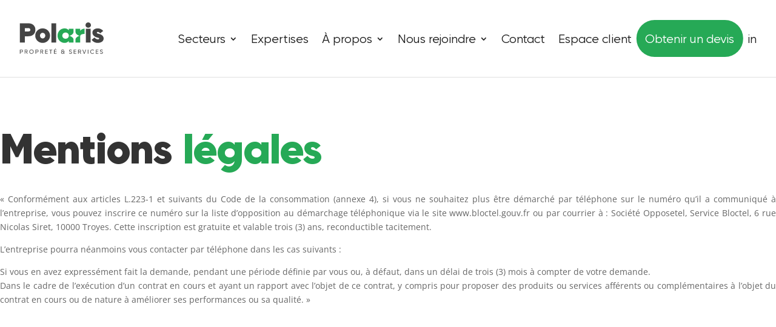

--- FILE ---
content_type: image/svg+xml
request_url: https://www.polaris-proprete.fr/wp-content/uploads/2023/09/logo-header.svg
body_size: 4659
content:
<?xml version="1.0" encoding="UTF-8"?>
<svg xmlns="http://www.w3.org/2000/svg" width="169" height="65" viewBox="0 0 169 65" fill="none">
  <path d="M21.5044 16.8681C21.1817 17.3701 20.7298 17.7574 20.1273 18.0372C19.5321 18.3168 18.8436 18.4603 18.0619 18.4603H11.0693V11.69H18.0619C18.8436 11.69 19.5321 11.8335 20.1273 12.1132C20.7298 12.3928 21.1817 12.7874 21.5044 13.3109C21.8199 13.8345 21.9777 14.4298 21.9777 15.1038C21.9777 15.7709 21.8199 16.359 21.5044 16.8681ZM30.3114 8.16865C29.1567 6.15335 27.5142 4.59717 25.3915 3.49273C23.2614 2.39539 20.823 1.84317 18.0619 1.84317H1V41.0085H11.0693V28.3072H18.0619C20.823 28.3072 23.2614 27.7549 25.3915 26.6577C27.5142 25.5533 29.1567 24.0113 30.3114 22.0104C31.4661 20.0166 32.0471 17.7144 32.0471 15.1038C32.0471 12.4933 31.4661 10.1769 30.3114 8.16865Z" fill="#444444"></path>
  <path d="M51.1815 29.8992C50.6938 30.7741 50.0556 31.4769 49.2523 32.0005C48.449 32.524 47.5598 32.7822 46.5916 32.7822C45.6234 32.7822 44.7339 32.524 43.938 32.0005C43.1346 31.4769 42.4893 30.7741 42.0087 29.8992C41.5211 29.0242 41.2771 28.0631 41.2771 27.016C41.2771 25.9762 41.5211 25.0151 42.0087 24.1401C42.4893 23.2653 43.1346 22.5624 43.938 22.0388C44.7339 21.5153 45.6234 21.257 46.5916 21.257C47.5598 21.257 48.449 21.5153 49.2523 22.0388C50.0556 22.5624 50.6938 23.2653 51.1815 24.1401C51.662 25.0151 51.906 25.9762 51.906 27.016C51.906 28.0631 51.662 29.0242 51.1815 29.8992ZM54.036 14.1784C51.7553 12.8588 49.281 12.1918 46.5916 12.1918C43.9094 12.1918 41.4279 12.8588 39.1544 14.1784C36.8736 15.5053 35.0736 17.3054 33.754 19.5789C32.4271 21.8523 31.7673 24.3337 31.7673 27.016C31.7673 29.7055 32.4271 32.187 33.754 34.4604C35.0736 36.734 36.8736 38.534 39.1544 39.8609C41.4279 41.1805 43.9094 41.8475 46.5916 41.8475C49.281 41.8475 51.7553 41.1805 54.036 39.8609C56.3094 38.534 58.1096 36.734 59.4363 34.4604C60.7559 32.187 61.4158 29.7055 61.4158 27.016C61.4158 24.3337 60.7559 21.8523 59.4363 19.5789C58.1096 17.3054 56.3094 15.5053 54.036 14.1784Z" fill="#444444"></path>
  <path d="M73.7297 1.84317H64.2126V41.0087H73.7297V1.84317Z" fill="#444444"></path>
  <path d="M98.2576 30.2649C97.6766 31.2331 96.9092 31.9933 95.9339 32.5311C94.9657 33.069 93.8827 33.3417 92.6923 33.3417C91.4228 33.3417 90.2753 33.069 89.2498 32.5311C88.2241 31.9933 87.4353 31.2331 86.8758 30.2649C86.3164 29.2967 86.0367 28.2137 86.0367 27.016C86.0367 25.8254 86.3164 24.7426 86.8758 23.7744C87.4353 22.806 88.2241 22.0531 89.2498 21.508C90.2753 20.9701 91.4228 20.6976 92.6923 20.6976C93.8827 20.6976 94.9657 20.9701 95.9339 21.508C96.9092 22.0531 97.6766 22.806 98.2576 23.7744C98.8385 24.7426 99.1253 25.8254 99.1253 27.016C99.1253 28.2137 98.8385 29.2967 98.2576 30.2649ZM99.1253 16.3657C98.4441 15.455 97.6479 14.6804 96.7515 14.0422C95.0158 12.8086 93.0293 12.1918 90.7916 12.1918C88.1381 12.1918 85.7355 12.8373 83.5696 14.1211C81.411 15.412 79.6968 17.1834 78.4273 19.4354C77.158 21.6945 76.5269 24.219 76.5269 27.016C76.5269 29.8132 77.158 32.3448 78.4273 34.5967C79.6968 36.8558 81.411 38.6273 83.5696 39.911C85.7355 41.2019 88.1381 41.8474 90.7916 41.8474C93.0293 41.8474 95.0158 41.2307 96.7515 39.9971C97.6479 39.3587 98.4441 38.5843 99.1253 37.6734V41.0083H108.635V35.4193C108.635 33.9234 108.062 32.4846 107.033 31.3989C105.702 29.9931 104.121 28.8254 102.33 28.088C102.281 28.0677 102.229 28.0539 102.18 28.0343C102.18 28.0319 102.18 28.0296 102.181 28.0272C101.954 27.9371 101.719 27.865 101.487 27.7872C101.355 27.743 101.226 27.6904 101.092 27.6503C100.695 27.5321 100.291 27.4312 99.8784 27.3531C100.682 27.2024 101.456 26.973 102.195 26.6788L102.819 26.4273C103.492 26.1556 104.15 25.8365 104.757 25.4376C107.146 23.8671 108.635 21.682 108.635 18.6818V13.0308H99.1253V16.3657Z" fill="#26A956"></path>
  <path d="M122.011 17.1616V13.0306H112.494V18.6793C112.494 20.2448 113.032 22.3623 114.111 23.4967C114.117 23.503 114.123 23.5095 114.129 23.5159C115.477 24.9358 117.119 26.0546 118.956 26.7503C119.644 27.0086 120.354 27.2165 121.085 27.3528C120.397 27.4819 119.73 27.6684 119.085 27.9122C117.198 28.6079 115.506 29.741 114.129 31.1969C113.079 32.298 112.494 33.8701 112.494 35.3915V41.008H122.011V27.9122C122.011 27.0588 122.369 26.2913 123.101 25.6172C123.825 24.9503 124.858 24.4267 126.206 24.0538C127.547 23.6808 129.096 23.4943 130.846 23.4943V12.7509C128.501 12.7509 126.414 13.3748 124.607 14.6298C123.617 15.3184 122.742 16.1575 122.011 17.1616Z" fill="#26A956"></path>
  <path d="M138.003 0C136.476 0 135.192 0.537886 134.145 1.62075C133.105 2.70376 132.581 3.98745 132.581 5.4792C132.581 7.01409 133.105 8.29778 134.145 9.33779C135.192 10.3849 136.476 10.9083 138.003 10.9083C139.495 10.9083 140.786 10.3849 141.869 9.33779C142.952 8.29778 143.49 7.01409 143.49 5.4792C143.49 3.98745 142.952 2.70376 141.869 1.62075C140.786 0.537886 139.495 0 138.003 0Z" fill="#444444"></path>
  <path d="M142.817 13.0314H133.307V41.0087H142.817V13.0314Z" fill="#444444"></path>
  <path d="M167.824 28.644C167.042 27.3747 165.952 26.2917 164.554 25.3951C163.155 24.4988 161.52 23.8676 159.655 23.4947C159.548 23.4587 159.411 23.423 159.268 23.38C158.293 23.1576 157.532 22.9352 156.973 22.7129C156.414 22.4905 156.005 22.2324 155.739 21.9528C155.481 21.6802 155.352 21.3288 155.352 20.92C155.352 20.4393 155.524 20.052 155.883 19.7724C156.234 19.4927 156.693 19.3565 157.253 19.3565C158.113 19.3565 158.959 19.6362 159.799 20.1957C160.638 20.755 161.369 21.465 162.008 22.3184L168.046 17.5061C166.927 15.828 165.342 14.5226 163.291 13.5903C161.24 12.6579 159.232 12.1918 157.253 12.1918C155.123 12.1918 153.243 12.5575 151.601 13.2819C149.959 14.0135 148.682 15.0391 147.771 16.3586C146.853 17.6853 146.402 19.2059 146.402 20.92C146.402 22.4116 146.782 23.8246 147.549 25.1442C148.309 26.4709 149.385 27.6185 150.762 28.5867C152.139 29.5549 153.767 30.2863 155.632 30.7669L156.356 30.9389C157.626 31.1972 158.558 31.4698 159.153 31.7494C159.748 32.0292 160.05 32.4308 160.05 32.9473C160.05 33.5496 159.77 34.0015 159.21 34.3171C158.651 34.6397 157.927 34.7617 157.03 34.6828C155.912 34.611 154.778 34.2309 153.645 33.5352C152.505 32.8468 151.486 31.9646 150.597 30.8816L145.003 35.357C146.079 37.3293 147.692 38.907 149.837 40.0831C151.981 41.2594 154.377 41.8474 157.03 41.8474C159.375 41.8474 161.455 41.4745 163.27 40.7286C165.077 39.9826 166.483 38.9142 167.494 37.537C168.498 36.1602 169 34.5751 169 32.7822C169 31.2905 168.606 29.9134 167.824 28.644Z" fill="#444444"></path>
  <path d="M0.924 64V55.6H4.296C5.844 55.6 7.02 56.776 7.02 58.288C7.02 59.812 5.844 61 4.296 61H2.016V64H0.924ZM2.016 59.944H4.296C5.232 59.944 5.916 59.212 5.916 58.288C5.916 57.376 5.232 56.644 4.296 56.644H2.016V59.944ZM10.5399 64V55.6H13.6719C15.2199 55.6 16.3959 56.668 16.3959 58.168C16.3959 59.344 15.6759 60.268 14.6319 60.616L16.5999 64H15.3399L13.4439 60.76H11.6319V64H10.5399ZM11.6319 59.704H13.6719C14.6079 59.704 15.2919 59.08 15.2919 58.168C15.2919 57.268 14.6079 56.644 13.6719 56.644H11.6319V59.704ZM24.2219 64.18C21.7859 64.18 19.8299 62.224 19.8299 59.8C19.8299 57.376 21.7859 55.42 24.2219 55.42C26.6339 55.42 28.5899 57.376 28.5899 59.8C28.5899 62.224 26.6339 64.18 24.2219 64.18ZM20.9339 59.8C20.9339 61.636 22.3739 63.136 24.2219 63.136C26.0459 63.136 27.4979 61.636 27.4979 59.8C27.4979 57.964 26.0459 56.464 24.2219 56.464C22.3739 56.464 20.9339 57.964 20.9339 59.8ZM32.2913 64V55.6H35.6633C37.2113 55.6 38.3873 56.776 38.3873 58.288C38.3873 59.812 37.2113 61 35.6633 61H33.3833V64H32.2913ZM33.3833 59.944H35.6633C36.5993 59.944 37.2833 59.212 37.2833 58.288C37.2833 57.376 36.5993 56.644 35.6633 56.644H33.3833V59.944ZM41.9073 64V55.6H45.0393C46.5873 55.6 47.7633 56.668 47.7633 58.168C47.7633 59.344 47.0433 60.268 45.9993 60.616L47.9673 64H46.7073L44.8113 60.76H42.9993V64H41.9073ZM42.9993 59.704H45.0393C45.9753 59.704 46.6593 59.08 46.6593 58.168C46.6593 57.268 45.9753 56.644 45.0393 56.644H42.9993V59.704ZM51.6638 64V55.6H56.8478V56.644H52.7558V59.284H56.7278V60.316H52.7558V62.956H56.8478V64H51.6638ZM62.4124 64V56.632H59.8804V55.6H66.0364V56.632H63.5164V64H62.4124ZM69.4074 64V55.6H74.5914V56.644H70.4994V59.284H74.4714V60.316H70.4994V62.956H74.5914V64H69.4074ZM71.0994 54.796L72.1074 53.2H73.3194L72.0834 54.796H71.0994ZM86.416 64.18C84.76 64.18 83.632 63.172 83.632 61.708C83.632 60.676 84.196 59.884 85.096 59.476C84.436 59.164 84.004 58.612 84.004 57.76C84.004 56.428 85.228 55.42 86.776 55.42C88.456 55.42 89.692 56.416 89.692 57.904H88.588C88.588 57.052 87.796 56.464 86.776 56.464C85.876 56.464 85.072 57.076 85.072 57.832C85.072 58.696 85.84 59.176 86.584 59.176H90.64V60.232H89.692V61.852C89.692 62.452 89.872 63.136 90.64 63.136V64.168C89.788 64.168 89.26 63.736 88.996 63.112C88.372 63.82 87.424 64.18 86.416 64.18ZM84.736 61.684C84.736 62.548 85.408 63.136 86.416 63.136C87.472 63.136 88.588 62.512 88.588 61.096V60.232H86.536C85.516 60.232 84.736 60.808 84.736 61.684ZM102.498 64.18C101.202 64.18 100.098 63.712 99.3421 62.668L100.206 62.044C100.818 62.752 101.586 63.136 102.498 63.136C103.578 63.136 104.286 62.572 104.286 61.744C104.286 60.784 103.374 60.532 102.354 60.256C101.034 59.884 99.5821 59.38 99.5821 57.796C99.5821 56.392 100.758 55.42 102.33 55.42C103.434 55.42 104.562 55.996 105.09 56.848L104.25 57.508C103.794 56.872 103.026 56.464 102.33 56.464C101.358 56.464 100.686 56.992 100.686 57.76C100.686 58.756 101.634 58.996 102.654 59.284C104.058 59.704 105.39 60.208 105.39 61.732C105.39 63.184 104.226 64.18 102.498 64.18ZM108.874 64V55.6H114.058V56.644H109.966V59.284H113.938V60.316H109.966V62.956H114.058V64H108.874ZM117.787 64V55.6H120.919C122.467 55.6 123.643 56.668 123.643 58.168C123.643 59.344 122.923 60.268 121.879 60.616L123.847 64H122.587L120.691 60.76H118.879V64H117.787ZM118.879 59.704H120.919C121.855 59.704 122.539 59.08 122.539 58.168C122.539 57.268 121.855 56.644 120.919 56.644H118.879V59.704ZM129.342 64L126.366 55.6H127.542L130.062 62.92L132.582 55.6H133.746L130.77 64H129.342ZM137.218 64V55.6H138.31V64H137.218ZM146.388 64.18C143.952 64.18 141.996 62.224 141.996 59.8C141.996 57.376 143.952 55.42 146.388 55.42C147.72 55.42 148.908 56.008 149.712 56.956L148.872 57.616C148.272 56.92 147.396 56.464 146.388 56.464C144.54 56.464 143.112 57.964 143.112 59.8C143.112 61.636 144.54 63.136 146.388 63.136C147.396 63.136 148.284 62.68 148.86 61.972L149.712 62.644C148.908 63.58 147.72 64.18 146.388 64.18ZM153.098 64V55.6H158.282V56.644H154.19V59.284H158.162V60.316H154.19V62.956H158.282V64H153.098ZM164.571 64.18C163.275 64.18 162.171 63.712 161.415 62.668L162.279 62.044C162.891 62.752 163.659 63.136 164.571 63.136C165.651 63.136 166.359 62.572 166.359 61.744C166.359 60.784 165.447 60.532 164.427 60.256C163.107 59.884 161.655 59.38 161.655 57.796C161.655 56.392 162.831 55.42 164.403 55.42C165.507 55.42 166.635 55.996 167.163 56.848L166.323 57.508C165.867 56.872 165.099 56.464 164.403 56.464C163.431 56.464 162.759 56.992 162.759 57.76C162.759 58.756 163.707 58.996 164.727 59.284C166.131 59.704 167.463 60.208 167.463 61.732C167.463 63.184 166.299 64.18 164.571 64.18Z" fill="#444444"></path>
</svg>


--- FILE ---
content_type: image/svg+xml
request_url: https://www.polaris-proprete.fr/wp-content/uploads/2023/09/green-stars.svg
body_size: 1112
content:
<?xml version="1.0" encoding="UTF-8"?>
<svg xmlns="http://www.w3.org/2000/svg" width="65" height="65" viewBox="0 0 65 65" fill="none">
  <g clip-path="url(#clip0_251_260)">
    <path d="M53.9355 37.0696C53.9355 36.6482 53.6502 36.2787 53.238 36.1659C40.3525 32.6392 32.2632 22.6029 28.8094 10.3116C28.5574 9.41502 27.2252 9.41502 26.9732 10.3116C23.5191 22.6039 15.4311 32.6391 2.54467 36.1659C1.6355 36.4147 1.6355 37.7244 2.54467 37.9732C10.3738 40.116 17.1844 44.9585 21.7219 51.6085C22.4087 52.6154 23.9901 51.5692 23.3034 50.5624C19.0696 44.3576 12.9617 39.6433 5.89314 37.0693C16.3984 33.2413 24.6491 24.5979 27.8912 14.0419C31.1334 24.5979 39.3842 33.2418 49.8901 37.0696C39.3846 40.8971 31.1334 49.5408 27.8912 60.0971C27.3546 58.3498 26.6791 56.6368 25.8782 54.9944C25.3452 53.9011 23.6276 54.713 24.1608 55.8063C25.4159 58.3806 26.2035 61.0884 26.9732 63.8274C27.2252 64.724 28.5574 64.724 28.8094 63.8274C32.2634 51.5351 40.3514 41.5001 53.238 37.9731C53.6502 37.8604 53.9355 37.4909 53.9355 37.0696Z" fill="#2DAA57"></path>
    <path d="M58.7895 55.9828C55.89 55.1892 53.8607 52.8291 53.1725 50.0021C52.9205 49.1054 51.5883 49.1054 51.3363 50.0021C50.6509 52.8312 48.619 55.1893 45.7192 55.9828C44.8101 56.2317 44.8101 57.5414 45.7192 57.7902C48.6187 58.5839 50.6481 60.9439 51.3363 63.771C51.5883 64.6676 52.9205 64.6676 53.1725 63.771C53.8579 60.942 55.8898 58.5839 58.7895 57.7902C59.6987 57.5414 59.6987 56.2317 58.7895 55.9828ZM52.2545 60.799C51.3865 59.1631 50.051 57.8001 48.4278 56.8865C50.051 55.9731 51.3865 54.6099 52.2545 52.974C53.1225 54.6099 54.4579 55.973 56.0812 56.8865C54.4579 57.8 53.1225 59.1631 52.2545 60.799Z" fill="#2DAA57"></path>
    <path d="M2.54442 17.988C4.73351 18.5871 6.28397 20.3941 6.79991 22.5304C7.05165 23.4272 8.38441 23.4272 8.63615 22.5304C9.15665 20.3898 10.6981 18.5884 12.8916 17.988C13.8008 17.7391 13.8008 16.4295 12.8916 16.1806C10.7024 15.5814 9.15208 13.7745 8.63615 11.6382C8.38441 10.7414 7.05165 10.7414 6.79991 11.6382C6.2794 13.7787 4.73783 15.5802 2.54442 16.1806C1.63526 16.4295 1.63526 17.739 2.54442 17.988ZM7.71809 14.4395C8.35583 15.512 9.24976 16.4215 10.3146 17.0842C9.24963 17.7469 8.35583 18.6563 7.71809 19.7288C7.08023 18.6563 6.1863 17.7469 5.12154 17.0842C6.1863 16.4216 7.0801 15.512 7.71809 14.4395Z" fill="#2DAA57"></path>
  </g>
  <defs>
    <clipPath id="clip0_251_260">
      <rect width="65" height="64" fill="white" transform="translate(0 0.5)"></rect>
    </clipPath>
  </defs>
</svg>
